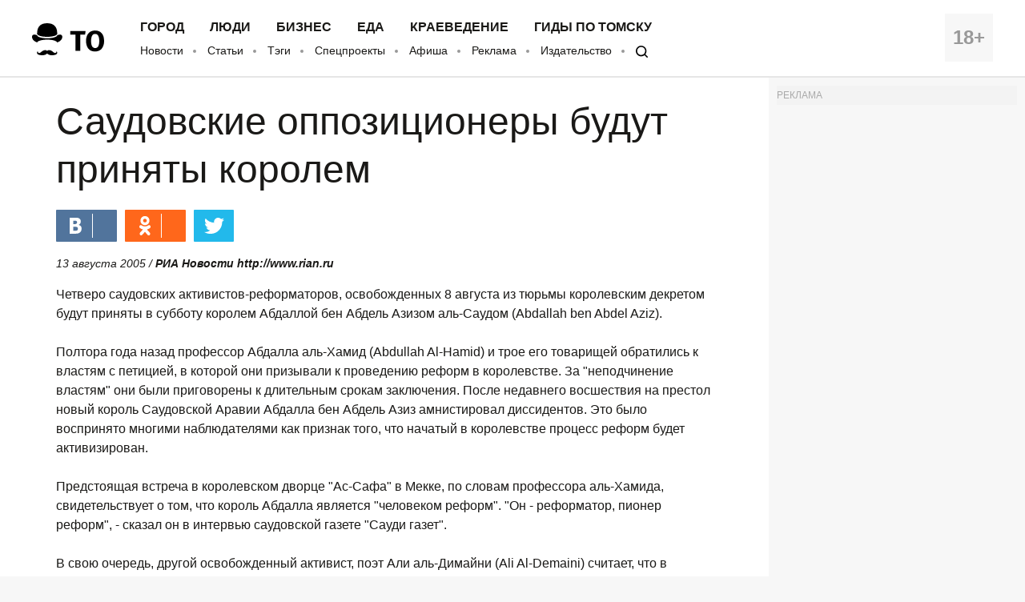

--- FILE ---
content_type: application/javascript; charset=utf-8
request_url: https://mediametrics.ru/partner/inject/online.ru.js
body_size: 4048
content:
var MediaMetricsRating=[
[49510149, "&quot;Была на грани смерти&quot;: пострадавшая о маньяке-насильнике, убившем двух девушек 21-11-2025", "ren.tv", "ren.tv/video/embed/1384763"],
[36737413, "Yonhap: Северокорейские военные коротко пересекли границу с Югом", "ridus.ru", "ridus.ru/tag/voennaya-demarkacionnaya-liniya"],
[46874981, "Украинский депутат Гончаренко опубликовал «мирный план Трампа»", "www.kommersant.ru", "www.kommersant.ru/doc/8214024"],
[26895422, "Постпред США в ООН пригрозил России санкциями", "ria.ru", "ria.ru/20251121/ssha-2056466695.html"],
[74770555, "Это чудесное имя для девочек любили даже российские классики: переводится как &quot;родная&quot;", "progorod33.ru", "progorod33.ru/news/117469"],
[66587962, "Герасимов: Купянск освобожден", "www.iz.ru", "www.iz.ru/1994076/2025-11-20/gerasimov-kupiansk-osvobozhden"],
[83323222, "Графика. Какие есть требования к помещениям школ", "www.iz.ru", "www.iz.ru/video/embed/1993882"],
[48936564, "Небензя назвал потери ВСУ с начала СВО", "ria.ru", "ria.ru/20251121/poteri-2056464748.html"],
[76714745, "«Осуществили съёмку малолетнего»: актёра сериала «Улицы разбитых фонарей» арестовали в Петербурге за детскую порнографию", "russian.rt.com", "russian.rt.com/russia/article/1561551-aktyor-serial-peterburg-pornografiya-deti"],
[67238894, "Украинский депутат опубликовал полный текст мирного плана США по Украине", "www.forbes.ru", "www.forbes.ru/society/550392-ukrainskij-deputat-opublikoval-polnyj-tekst-mirnogo-plana-ssa-po-ukraine"],
[74602556, "В Финляндии хотят восстановить «болотные ловушки» на границе с Россией", "russian.rt.com", "russian.rt.com/world/news/1561639-finlyandiya-granica-rossiya"],
[78299272, "Маша и Медведи", "www.iz.ru", "www.iz.ru/video/embed/1993583"],
[88730760, "FT назвала ожидаемые сроки подписания плана по Украине Зеленским", "ria.ru", "ria.ru/20251121/ssha-2056465760.html"],
[23008401, "Безопасный газ: все, что вы хотели о нем узнать", "kp.ru", "kp.ru/daily/27665/5016169/"],
[76009683, "Житель Пушкинских Гор отправится под стражу за призыв к терроризму", "informpskov.ru", "informpskov.ru/news/494573.html"],
[20669682, "В Швейцарии с 1 октября ослабят ограничения на массовые мероприятия", "interfax.ru", "interfax.ru/world/729360"],
[87664887, "Мирошник прокомментировал освобождение Купянска", "ria.ru", "ria.ru/20251120/miroshnik-2056453849.html"],
[51817739, "Врач с многолетним опытом: через 2 дня после этого сигнала увезут с инфарктом", "pnz.ru", "pnz.ru/health/vrach-s-mnogoletnim-opytom-cherez-2-dnya-posle-etogo-signala-uvezut-s-infarktom/"],
[85945614, "Axios: США заверили Украину и ЕС, что план по урегулированию учтёт их позиции", "russian.rt.com", "russian.rt.com/world/news/1561642-tramp-evropa-uregulirovanie-ukraina"],
[51847471, "Попугай-клептоман похитил кофе в Сеуле: полиция расследует преступление пернатого воришки", "www.province.ru", "www.province.ru/news/4474112-popugaj-kleptoman-pohitil-kofe-v-seule-policziya-rassleduet-prestuplenie-pernatogo-vorishki/"],
[43913582, "Стали известны все 28 пунктов мирного соглашения по Украине", "m24.ru", "m24.ru/news/politika/20112025/848994"],
[59260289, "Силуанова назначили зампредом попечительского совета Движения первых", "ridus.ru", "ridus.ru/tag/dvizhenie-pervyh"],
[64289219, "Эксперт Лесовик раскрыл тайну места пропажи семьи Усольцевых в красноярской тайге", "19rusinfo.ru", "19rusinfo.ru/obshchestvo/108907-ekspert-lesovik-raskryl-tajnu-mesta-propazhi-semi-usoltsevykh-v-krasnoyarskoj-tajge"],
[30519782, "Паром Seabridge вернулся в Турцию после инцидента с высадкой пассажиров в Сочи", "www.iz.ru", "www.iz.ru/1987239/2025-11-09/parom-seabridge-vernulsia-v-turtciiu-posle-intcidenta-s-vysadkoi-passazhirov-v-sochi"],
[50722350, "Минфин будет бороться с платежами наличными", "19rusinfo.ru", "19rusinfo.ru/ekonomika/108902-minfin-budet-borotsya-s-platezhami-nalichnymi"],
[47583792, "Раненый боец ВС РФ укрылся в здании с солдатами ВСУ и снял видео их ликвидации", "glavny.tv", "glavny.tv/svo/ranenyy-rossiyskiy-boets-okazalsya-v-zdanii-s-soldatami-vsu-i-snyal-eto-na-video/"],
[69107268, "Ранее судимый пскович вновь попал за решётку из-за ряда преступлений", "informpskov.ru", "informpskov.ru/news/494558.html"],
[85131865, "Валентин Катасонов. &quot;Государства слишком много в экономике&quot;. Откровенное вранье приватизаторов.", "www.razumei.ru", "www.razumei.ru/blog/Fotij/14783/valentin-katasonov-gosudarstva-slishkom-mnogo-v-ekonomike-otkrovennoe-vrane-privatizatorov"],
[41977634, "История олигарха: Пётр Авен в деталях рассказал, как предал Россию", "tsargrad.tv", "tsargrad.tv/news/istorija-oligarha-pjotr-aven-v-detaljah-rasskazal-kak-predal-rossiju_866120"],
[8757051, "Гигиена в автомобиле: инструкция по применению", "ugra-news.ru", "ugra-news.ru/article/gigiena_v_avtomobile_instruktsiya_po_primeneniyu/"],
[28292930, "Елизавета II поссорилась с принцем Гарри из-за русских изумрудов", "vz.ru", "vz.ru/news/2018/11/9/949976.html"],
[65295179, "«РБК Украина» назвала данный Зеленскому срок на подписание плана США", "rbc.ru", "rbc.ru/politics/20/11/2025/691f722a9a794744a0233779"],
[78675853, "«Взгляд» рассказал, как Лукашенко вынудил Литву открыть границу", "glavny.tv", "glavny.tv/last-news/politics-news/vzglyad-rasskazal-kak-lukashenko-vynudil-litvu-otkryt-granitsu/"],
[56770464, "Кофе с тараканами и червями за 500 рублей начали продавать в Пекине", "tvkrasnodar.ru", "tvkrasnodar.ru/obshchestvo/2025/11/19/kofe-s-tarakanami-i-chervyami-za-500-rubley-nachali-prodavat-v-pekine/"],
[55432135, "КНДР и Южная Корея готовы «принципиально» объявить о завершении войны", "vedomosti.ru", "vedomosti.ru/politics/news/2021/12/13/900256-kndr-i-yuzhnaya-koreya-gotovi-obyavit-o-zavershenii-voini"],
];